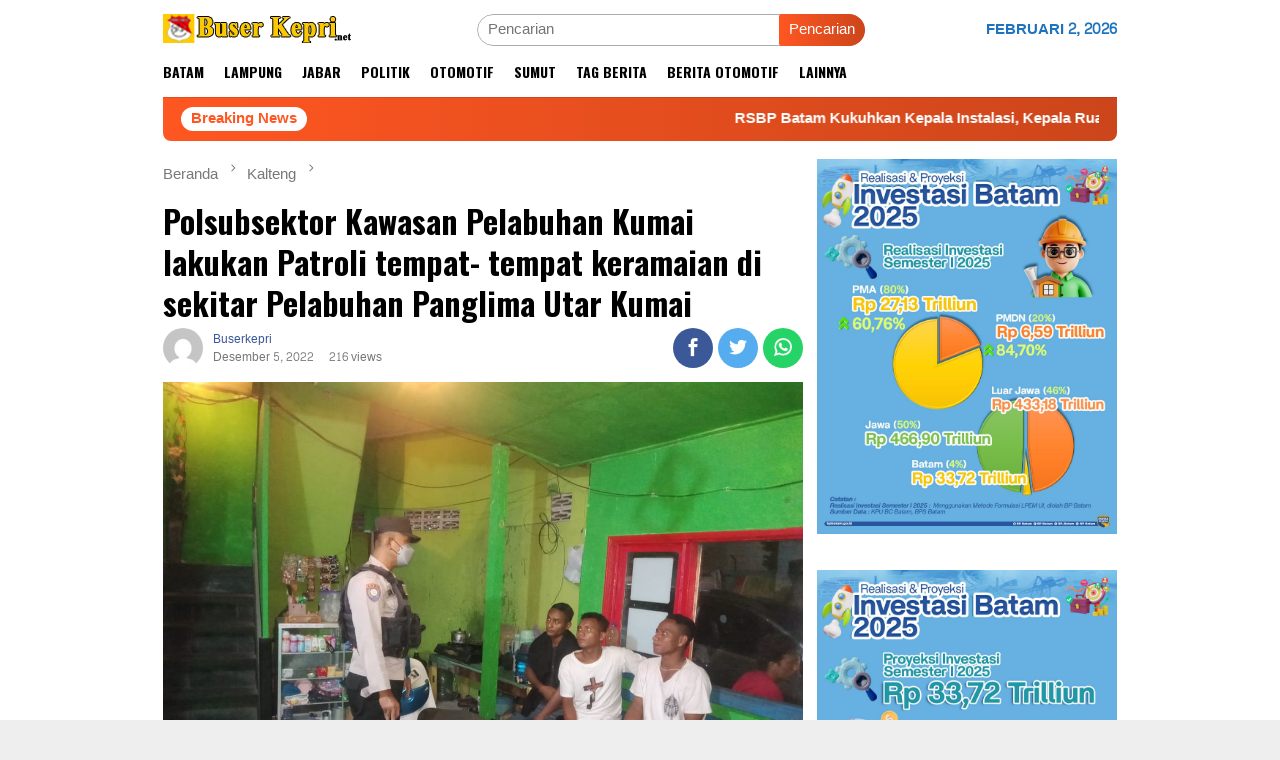

--- FILE ---
content_type: text/html; charset=UTF-8
request_url: https://buserkepri.net/polsubsektor-kawasan-pelabuhan-kumai-lakukan-patroli-tempat-tempat-keramaian-di-sekitar-pelabuhan-panglima-utar-kumai/
body_size: 18560
content:
<!DOCTYPE html>
<html lang="id-ID">
<head itemscope="itemscope" itemtype="http://schema.org/WebSite">
<meta charset="UTF-8">
<meta name="viewport" content="width=device-width, initial-scale=1">
<link rel="profile" href="https://gmpg.org/xfn/11">

<title>Polsubsektor Kawasan Pelabuhan Kumai lakukan Patroli tempat- tempat keramaian di sekitar Pelabuhan Panglima Utar Kumai    &#8211; Buser Kepri</title>
<link rel='dns-prefetch' href='//fonts.googleapis.com' />
<link rel='dns-prefetch' href='//s.w.org' />
<link rel='stylesheet' id='wp-block-library-css'  href='https://buserkepri.net/wp-includes/css/dist/block-library/style.min.css?ver=5.6.16' type='text/css' media='all' />
<link rel='stylesheet' id='bloggingpro-fonts-css'  href='https://fonts.googleapis.com/css?family=Oswald%3Aregular%2C700%2C300%7CSiemreap%3Aregular%26subset%3Dlatin%2C&#038;ver=1.2.3' type='text/css' media='all' />
<link rel='stylesheet' id='bloggingpro-nonamp-css'  href='https://buserkepri.net/wp-content/themes/bloggingpro/style-nonamp.css?ver=1.2.3' type='text/css' media='all' />
<link rel='stylesheet' id='bloggingpro-style-css'  href='https://buserkepri.net/wp-content/themes/bloggingpro/style.css?ver=1.2.3' type='text/css' media='all' />
<style id='bloggingpro-style-inline-css' type='text/css'>
kbd,a.button,button,.button,button.button,input[type="button"],input[type="reset"],input[type="submit"],.tagcloud a,ul.page-numbers li a.prev.page-numbers,ul.page-numbers li a.next.page-numbers,ul.page-numbers li span.page-numbers,.page-links > .page-link-number,.cat-links ul li a,.entry-footer .tag-text,.gmr-recentposts-widget li.listpost-gallery .gmr-rp-content .gmr-metacontent .cat-links-content a,.page-links > .post-page-numbers.current span,ol.comment-list li div.reply a,#cancel-comment-reply-link,.entry-footer .tags-links a:hover,.gmr-topnotification{background-color:#FF5722;}#primary-menu > li ul .current-menu-item > a,#primary-menu .sub-menu > li:hover > a,.cat-links-content a,.tagcloud li:before,a:hover,a:focus,a:active,.sidr a#sidr-id-close-topnavmenu-button,.sidr-class-menu-item i._mi,.sidr-class-menu-item img._mi,.text-marquee{color:#FF5722;}.widget-title:after,a.button,button,.button,button.button,input[type="button"],input[type="reset"],input[type="submit"],.tagcloud a,.sticky .gmr-box-content,.bypostauthor > .comment-body,.gmr-ajax-loader div:nth-child(1),.gmr-ajax-loader div:nth-child(2),.entry-footer .tags-links a:hover{border-color:#FF5722;}a{color:#3b5998;}.entry-content-single p a{color:#FF5722;}body{color:#1e73be;font-family:"Siemreap","Helvetica Neue",sans-serif;font-weight:500;font-size:15px;}.site-header{background-image:url();-webkit-background-size:auto;-moz-background-size:auto;-o-background-size:auto;background-size:auto;background-repeat:repeat;background-position:center top;background-attachment:scroll;}.site-header,.gmr-verytopbanner{background-color:#ffffff;}.site-title a{color:#FF5722;}.site-description{color:#999999;}.top-header{background-color:#ffffff;}#gmr-responsive-menu,.gmr-mainmenu #primary-menu > li > a,.search-trigger .gmr-icon{color:#000000;}#primary-menu > li.menu-border > a span{border-color:#555555;}#gmr-responsive-menu:hover,.gmr-mainmenu #primary-menu > li:hover > a,.gmr-mainmenu #primary-menu > .current-menu-item > a,.gmr-mainmenu #primary-menu .current-menu-ancestor > a,.gmr-mainmenu #primary-menu .current_page_item > a,.gmr-mainmenu #primary-menu .current_page_ancestor > a,.search-trigger .gmr-icon:hover{color:#FF5722;}.gmr-mainmenu #primary-menu > li.menu-border:hover > a span,.gmr-mainmenu #primary-menu > li.menu-border.current-menu-item > a span,.gmr-mainmenu #primary-menu > li.menu-border.current-menu-ancestor > a span,.gmr-mainmenu #primary-menu > li.menu-border.current_page_item > a span,.gmr-mainmenu #primary-menu > li.menu-border.current_page_ancestor > a span{border-color:#FF5722;}.secondwrap-menu .gmr-mainmenu #primary-menu > li > a,.secondwrap-menu .search-trigger .gmr-icon{color:#555555;}.secondwrap-menu .gmr-mainmenu #primary-menu > li:hover > a,.secondwrap-menu .gmr-mainmenu #primary-menu > .current-menu-item > a,.secondwrap-menu .gmr-mainmenu #primary-menu .current-menu-ancestor > a,.secondwrap-menu .gmr-mainmenu #primary-menu .current_page_item > a,.secondwrap-menu .gmr-mainmenu #primary-menu .current_page_ancestor > a,.secondwrap-menu .search-trigger .gmr-icon:hover{color:#FF5722;}h1,h2,h3,h4,h5,h6,.h1,.h2,.h3,.h4,.h5,.h6,.site-title,#primary-menu > li > a,.gmr-rp-biglink a,.gmr-rp-link a,.gmr-gallery-related ul li p a{font-family:"Oswald","Helvetica Neue",sans-serif;}.entry-content-single p{font-size:16px;}h1.title,h1.entry-title{font-size:32px;}h2.entry-title{font-size:18px;}.footer-container{background-color:#F5F5F5;}.widget-footer,.content-footer,.site-footer,.content-footer h3.widget-title{color:#B4B4B4;}.widget-footer a,.content-footer a,.site-footer a{color:#565656;}.widget-footer a:hover,.content-footer a:hover,.site-footer a:hover{color:#FF5722;}
</style>
<style id='rocket-lazyload-inline-css' type='text/css'>
.rll-youtube-player{position:relative;padding-bottom:56.23%;height:0;overflow:hidden;max-width:100%;}.rll-youtube-player iframe{position:absolute;top:0;left:0;width:100%;height:100%;z-index:100;background:0 0}.rll-youtube-player img{bottom:0;display:block;left:0;margin:auto;max-width:100%;width:100%;position:absolute;right:0;top:0;border:none;height:auto;cursor:pointer;-webkit-transition:.4s all;-moz-transition:.4s all;transition:.4s all}.rll-youtube-player img:hover{-webkit-filter:brightness(75%)}.rll-youtube-player .play{height:72px;width:72px;left:50%;top:50%;margin-left:-36px;margin-top:-36px;position:absolute;background:url(https://buserkepri.net/wp-content/plugins/rocket-lazy-load/assets/img/youtube.png) no-repeat;cursor:pointer}
</style>
<!-- OG: 2.9.0 -->
<link rel="image_src" href="https://buserkepri.net/wp-content/uploads/2022/12/IMG-20221205-WA0019-1.jpg" /><meta itemprop="image" content="https://buserkepri.net/wp-content/uploads/2022/12/IMG-20221205-WA0019-1.jpg" /><meta name="msapplication-TileImage" content="https://buserkepri.net/wp-content/uploads/2022/12/IMG-20221205-WA0019-1.jpg" /><meta property="og:image" content="https://buserkepri.net/wp-content/uploads/2022/12/IMG-20221205-WA0019-1.jpg" /><meta property="og:image:secure_url" content="https://buserkepri.net/wp-content/uploads/2022/12/IMG-20221205-WA0019-1.jpg" /><meta property="og:image:width" content="1152" /><meta property="og:image:height" content="864" /><meta property="og:image:alt" content="IMG-20221205-WA0019" /><meta property="og:image:type" content="image/jpeg" /><meta property="og:description" content="Buserkepri.net – - Polsek Kumai - Polres Kotawaringin Barat - Polda Kalimantan Tengah, Berbagai upaya terus dilakukan oleh Bripka Gin Gin G untuk menciptakan kondusifitas di wilayahnya, salah satunya dengan melaksanakan patroli dengan sambangi Tempat keramaian sekitar Pelabuhan Panglima Utar Kel. Kumai Hulu, Kec. Kumai, Minggu (04/12/2022) Malam. &nbsp; unit patroli Polsek Kumai Kumai melaksanakan..." /><meta property="og:type" content="article" /><meta property="og:locale" content="id_ID" /><meta property="og:site_name" content="Buser Kepri" /><meta property="og:title" content="Polsubsektor Kawasan Pelabuhan Kumai lakukan Patroli tempat- tempat keramaian di sekitar Pelabuhan Panglima Utar Kumai  " /><meta property="og:url" content="https://buserkepri.net/polsubsektor-kawasan-pelabuhan-kumai-lakukan-patroli-tempat-tempat-keramaian-di-sekitar-pelabuhan-panglima-utar-kumai/" /><meta property="og:updated_time" content="2022-12-05T10:16:50+00:00" /><meta property="article:published_time" content="2022-12-05T10:16:50+00:00" /><meta property="article:modified_time" content="2022-12-05T10:16:50+00:00" /><meta property="article:author" content="https://buserkepri.net/author/buserkepri/" /><meta property="article:section" content="Kalteng" /><meta property="twitter:partner" content="ogwp" /><meta property="twitter:card" content="summary_large_image" /><meta property="twitter:title" content="Polsubsektor Kawasan Pelabuhan Kumai lakukan Patroli tempat- tempat keramaian di sekitar Pelabuhan Panglima Utar Kumai  " /><meta property="twitter:description" content="Buserkepri.net – - Polsek Kumai - Polres Kotawaringin Barat - Polda Kalimantan Tengah, Berbagai upaya terus dilakukan oleh Bripka Gin Gin G untuk menciptakan kondusifitas di wilayahnya, salah satunya dengan melaksanakan patroli dengan sambangi Tempat keramaian sekitar Pelabuhan Panglima Utar Kel...." /><meta property="twitter:url" content="https://buserkepri.net/polsubsektor-kawasan-pelabuhan-kumai-lakukan-patroli-tempat-tempat-keramaian-di-sekitar-pelabuhan-panglima-utar-kumai/" /><meta property="twitter:image" content="https://buserkepri.net/wp-content/uploads/2022/12/IMG-20221205-WA0019-1.jpg" /><meta property="profile:username" content="buserkepri" /><!-- /OG -->
<link rel="canonical" href="https://buserkepri.net/polsubsektor-kawasan-pelabuhan-kumai-lakukan-patroli-tempat-tempat-keramaian-di-sekitar-pelabuhan-panglima-utar-kumai/" />
<link rel="alternate" type="application/json+oembed" href="https://buserkepri.net/wp-json/oembed/1.0/embed?url=https%3A%2F%2Fbuserkepri.net%2Fpolsubsektor-kawasan-pelabuhan-kumai-lakukan-patroli-tempat-tempat-keramaian-di-sekitar-pelabuhan-panglima-utar-kumai%2F" />
<link rel="alternate" type="text/xml+oembed" href="https://buserkepri.net/wp-json/oembed/1.0/embed?url=https%3A%2F%2Fbuserkepri.net%2Fpolsubsektor-kawasan-pelabuhan-kumai-lakukan-patroli-tempat-tempat-keramaian-di-sekitar-pelabuhan-panglima-utar-kumai%2F&#038;format=xml" />
<link rel="pingback" href="https://buserkepri.net/xmlrpc.php"><noscript><style id="rocket-lazyload-nojs-css">.rll-youtube-player, [data-lazy-src]{display:none !important;}</style></noscript></head>

<body data-rsssl=1 class="post-template-default single single-post postid-26617 single-format-standard gmr-theme idtheme kentooz gmr-sticky group-blog" itemscope="itemscope" itemtype="http://schema.org/WebPage">
<div id="full-container">
<a class="skip-link screen-reader-text" href="#main">Loncat ke konten</a>



<div class="gmr-verytopbanner text-center"><div class="container">
</div></div>
<header id="masthead" class="site-header" role="banner" itemscope="itemscope" itemtype="http://schema.org/WPHeader">
	<div class="container">
					<div class="clearfix gmr-headwrapper">

				<div class="list-table clearfix">
					<div class="table-row">
						<div class="table-cell onlymobile-menu">
							<a id="gmr-responsive-menu" href="#menus" rel="nofollow" title="Menu Mobile"><span class="icon_menu"></span><span class="screen-reader-text">Menu Mobile</span></a>
						</div>
						<div class="close-topnavmenu-wrap"><a id="close-topnavmenu-button" rel="nofollow" href="#"><span class="icon_close_alt2"></span></a></div>
						<div class="table-cell gmr-logo">
															<div class="logo-wrap">
									<a href="https://buserkepri.net/" class="custom-logo-link" itemprop="url" title="Buser Kepri">
										<img src="data:image/svg+xml,%3Csvg%20xmlns='http://www.w3.org/2000/svg'%20viewBox='0%200%200%200'%3E%3C/svg%3E" alt="Buser Kepri" title="Buser Kepri" data-lazy-src="https://buserkepri.net/wp-content/uploads/2019/12/dm.png" /><noscript><img src="https://buserkepri.net/wp-content/uploads/2019/12/dm.png" alt="Buser Kepri" title="Buser Kepri" /></noscript>
									</a>
								</div>
														</div>
						<div class="table-cell search">
							<a id="search-menu-button-top" class="responsive-searchbtn pull-right" href="#" rel="nofollow"><span class="icon_search"></span></a>
							<form method="get" id="search-topsearchform-container" class="gmr-searchform searchform topsearchform" action="https://buserkepri.net/">
								<input type="text" name="s" id="s" placeholder="Pencarian" />
								<button type="submit" class="topsearch-submit">Pencarian</button>
							</form>
						</div>

						<div class="table-cell gmr-table-date">
							<span class="gmr-top-date pull-right">Februari 2, 2026</span>
						</div>
					</div>
				</div>
							</div>
				</div><!-- .container -->
</header><!-- #masthead -->

<div class="top-header">
	<div class="container">
	<div class="gmr-menuwrap mainwrap-menu clearfix">
		<nav id="site-navigation" class="gmr-mainmenu" role="navigation" itemscope="itemscope" itemtype="http://schema.org/SiteNavigationElement">
			<ul id="primary-menu" class="menu"><li class="menu-item menu-item-type-menulogo-btn gmr-menulogo-btn"></li><li id="menu-item-46580" class="menu-item menu-item-type-taxonomy menu-item-object-category menu-item-46580"><a href="https://buserkepri.net/category/batam/" itemprop="url"><span itemprop="name">Batam</span></a></li>
<li id="menu-item-29" class="menu-item menu-item-type-taxonomy menu-item-object-category menu-item-29"><a title="Berita" href="https://buserkepri.net/category/berita/" itemprop="url"><span itemprop="name">Lampung</span></a></li>
<li id="menu-item-30" class="menu-item menu-item-type-taxonomy menu-item-object-category menu-item-30"><a title="Kriminal" href="https://buserkepri.net/category/kriminal/" itemprop="url"><span itemprop="name">Jabar</span></a></li>
<li id="menu-item-31" class="menu-item menu-item-type-taxonomy menu-item-object-category menu-item-31"><a title="Politik" href="https://buserkepri.net/category/politik/" itemprop="url"><span itemprop="name">Politik</span></a></li>
<li id="menu-item-32" class="menu-item menu-item-type-taxonomy menu-item-object-category menu-item-32"><a title="Otomotif" href="https://buserkepri.net/category/otomotif/" itemprop="url"><span itemprop="name">Otomotif</span></a></li>
<li id="menu-item-78" class="menu-item menu-item-type-taxonomy menu-item-object-category menu-item-78"><a href="https://buserkepri.net/category/olahraga/" itemprop="url"><span itemprop="name">Sumut</span></a></li>
<li id="menu-item-66" class="menu-item menu-item-type-taxonomy menu-item-object-post_tag menu-item-66"><a title="Tag Berita" href="https://buserkepri.net/tag/tag-berita/" itemprop="url"><span itemprop="name">Tag Berita</span></a></li>
<li id="menu-item-67" class="menu-item menu-item-type-taxonomy menu-item-object-post_tag menu-item-67"><a title="Berita Otomotif" href="https://buserkepri.net/tag/berita-otomotif/" itemprop="url"><span itemprop="name">Berita Otomotif</span></a></li>
<li id="menu-item-94" class="menu-item menu-item-type-custom menu-item-object-custom menu-item-94"><a title="Lainnya" href="#" itemprop="url"><span itemprop="name">Lainnya</span></a></li>
<li class="menu-item menu-item-type-search-btn gmr-search-btn pull-right"><a id="search-menu-button" href="#" rel="nofollow"><span class="icon_search"></span></a><div class="search-dropdown search" id="search-dropdown-container"><form method="get" class="gmr-searchform searchform" action="https://buserkepri.net/"><input type="text" name="s" id="s" placeholder="Pencarian" /></form></div></li></ul>		</nav><!-- #site-navigation -->
	</div>
		</div><!-- .container -->
</div><!-- .top-header -->

<div class="site inner-wrap" id="site-container">

<div class="container"><div class="gmr-topnotification"><div class="wrap-marquee"><div class="text-marquee">Breaking News</div><span class="marquee">				<a href="https://buserkepri.net/rsbp-batam-kukuhkan-kepala-instalasi-kepala-ruangan-dan-koordinator-tegaskan-janji-komitmen-pelayanan-prima/" class="gmr-recent-marquee" title="RSBP Batam Kukuhkan Kepala Instalasi, Kepala Ruangan, dan Koordinator, Tegaskan Janji Komitmen Pelayanan Prima">RSBP Batam Kukuhkan Kepala Instalasi, Kepala Ruangan, dan Koordinator, Tegaskan Janji Komitmen Pelayanan Prima</a>
							<a href="https://buserkepri.net/pergerakan-penumpang-kapal-pelabuhan-batam-periode-angkutan-nataru-2026-didominasi-rute-internasional-2/" class="gmr-recent-marquee" title="Pergerakan Penumpang Kapal Pelabuhan Batam Periode Angkutan Nataru 2026 Didominasi Rute Internasional*">Pergerakan Penumpang Kapal Pelabuhan Batam Periode Angkutan Nataru 2026 Didominasi Rute Internasional*</a>
							<a href="https://buserkepri.net/rsbp-batam-terima-sertifikat-halal-dari-lppom-mui-kepri-pertama-di-provinsi-kepulauan-riau/" class="gmr-recent-marquee" title="RSBP Batam Terima Sertifikat Halal dari LPPOM MUI Kepri, Pertama di Provinsi Kepulauan Riau">RSBP Batam Terima Sertifikat Halal dari LPPOM MUI Kepri, Pertama di Provinsi Kepulauan Riau</a>
							<a href="https://buserkepri.net/pergerakan-penumpang-kapal-pelabuhan-batam-periode-angkutan-nataru-2026-didominasi-rute-internasional/" class="gmr-recent-marquee" title="Pergerakan Penumpang Kapal Pelabuhan Batam Periode Angkutan Nataru 2026 Didominasi Rute Internasional*">Pergerakan Penumpang Kapal Pelabuhan Batam Periode Angkutan Nataru 2026 Didominasi Rute Internasional*</a>
							<a href="https://buserkepri.net/bp-batam-pastikan-kesiapan-pelayanan-rsbp-batam-selama-natal-dan-tahun-baru-2/" class="gmr-recent-marquee" title="BP Batam Pastikan Kesiapan Pelayanan RSBP Batam Selama Natal dan Tahun Baru">BP Batam Pastikan Kesiapan Pelayanan RSBP Batam Selama Natal dan Tahun Baru</a>
			</span></div></div></div>

	<div id="content" class="gmr-content">

		<div class="container">
			<div class="row">

<div id="primary" class="col-md-main">
	<div class="content-area gmr-single-wrap">
					<div class="breadcrumbs" itemscope itemtype="https://schema.org/BreadcrumbList">
																								<span class="first-item" itemprop="itemListElement" itemscope itemtype="https://schema.org/ListItem">
									<a itemscope itemtype="https://schema.org/WebPage" itemprop="item" itemid="https://buserkepri.net/" href="https://buserkepri.net/">
										<span itemprop="name">Beranda</span>
									</a>
									<span itemprop="position" content="1"></span>
								</span>
														<span class="separator"><span class="arrow_carrot-right"></span></span>
																															<span class="0-item" itemprop="itemListElement" itemscope itemtype="http://schema.org/ListItem">
									<a itemscope itemtype="https://schema.org/WebPage" itemprop="item" itemid="https://buserkepri.net/category/kalteng/" href="https://buserkepri.net/category/kalteng/">
										<span itemprop="name">Kalteng</span>
									</a>
									<span itemprop="position" content="2"></span>
								</span>
														<span class="separator"><span class="arrow_carrot-right"></span></span>
																						<span class="last-item" itemscope itemtype="https://schema.org/ListItem">
							<span itemprop="name">Polsubsektor Kawasan Pelabuhan Kumai lakukan Patroli tempat- tempat keramaian di sekitar Pelabuhan Panglima Utar Kumai   </span>
							<span itemprop="position" content="3"></span>
						</span>
															</div>
					<main id="main" class="site-main" role="main">
		<div class="inner-container">
			
<article id="post-26617" class="post-26617 post type-post status-publish format-standard has-post-thumbnail hentry category-kalteng" itemscope="itemscope" itemtype="http://schema.org/CreativeWork">
	<div class="gmr-box-content gmr-single">
		<header class="entry-header">
			<h1 class="entry-title" itemprop="headline">Polsubsektor Kawasan Pelabuhan Kumai lakukan Patroli tempat- tempat keramaian di sekitar Pelabuhan Panglima Utar Kumai   </h1><div class="list-table clearfix"><div class="table-row"><div class="table-cell gmr-gravatar-metasingle"><a class="url" href="https://buserkepri.net/author/buserkepri/" title="Permalink ke: buserkepri" itemprop="url"><img alt='Gambar Gravatar' title='Gravatar' src="data:image/svg+xml,%3Csvg%20xmlns='http://www.w3.org/2000/svg'%20viewBox='0%200%2040%2040'%3E%3C/svg%3E" data-lazy-srcset='https://secure.gravatar.com/avatar/c09ca0ffa5527e89ea27b63dafc3f091?s=80&#038;d=mm&#038;r=g 2x' class='avatar avatar-40 photo img-cicle' height='40' width='40' loading='lazy' data-lazy-src="https://secure.gravatar.com/avatar/c09ca0ffa5527e89ea27b63dafc3f091?s=40&#038;d=mm&#038;r=g"/><noscript><img alt='Gambar Gravatar' title='Gravatar' src='https://secure.gravatar.com/avatar/c09ca0ffa5527e89ea27b63dafc3f091?s=40&#038;d=mm&#038;r=g' srcset='https://secure.gravatar.com/avatar/c09ca0ffa5527e89ea27b63dafc3f091?s=80&#038;d=mm&#038;r=g 2x' class='avatar avatar-40 photo img-cicle' height='40' width='40' loading='lazy'/></noscript></a></div><div class="table-cell gmr-content-metasingle"><div class="posted-by"> <span class="entry-author vcard" itemprop="author" itemscope="itemscope" itemtype="http://schema.org/person"><a class="url fn n" href="https://buserkepri.net/author/buserkepri/" title="Permalink ke: buserkepri" itemprop="url"><span itemprop="name">buserkepri</span></a></span></div><div class="posted-on"><time class="entry-date published updated" itemprop="dateModified" datetime="2022-12-05T10:16:50+00:00">Desember 5, 2022</time><span class="meta-view">216 views</span></div></div><div class="table-cell gmr-content-share"><div class="pull-right"><ul class="gmr-socialicon-share"><li class="facebook"><a href="https://www.facebook.com/sharer/sharer.php?u=https%3A%2F%2Fbuserkepri.net%2Fpolsubsektor-kawasan-pelabuhan-kumai-lakukan-patroli-tempat-tempat-keramaian-di-sekitar-pelabuhan-panglima-utar-kumai%2F" rel="nofollow" title="Sebarkan ini"><span class="social_facebook"></span></a></li><li class="twitter"><a href="https://twitter.com/share?url=https%3A%2F%2Fbuserkepri.net%2Fpolsubsektor-kawasan-pelabuhan-kumai-lakukan-patroli-tempat-tempat-keramaian-di-sekitar-pelabuhan-panglima-utar-kumai%2F&amp;text=Polsubsektor%20Kawasan%20Pelabuhan%20Kumai%20lakukan%20Patroli%20tempat-%20tempat%20keramaian%20di%20sekitar%20Pelabuhan%20Panglima%20Utar%20Kumai%20%20%C2%A0" rel="nofollow" title="Tweet ini"><span class="social_twitter"></span></a></li><li class="whatsapp"><a href="https://api.whatsapp.com/send?text=https%3A%2F%2Fbuserkepri.net%2Fpolsubsektor-kawasan-pelabuhan-kumai-lakukan-patroli-tempat-tempat-keramaian-di-sekitar-pelabuhan-panglima-utar-kumai%2F" rel="nofollow" title="WhatsApp ini"><img src="data:image/svg+xml,%3Csvg%20xmlns='http://www.w3.org/2000/svg'%20viewBox='0%200%200%200'%3E%3C/svg%3E" alt="Whatsapp" title="Whatsapp" data-lazy-src="https://buserkepri.net/wp-content/themes/bloggingpro/images/whatsapp.png" /><noscript><img src="https://buserkepri.net/wp-content/themes/bloggingpro/images/whatsapp.png" alt="Whatsapp" title="Whatsapp" /></noscript></a></li></ul></div></div></div></div>		</header><!-- .entry-header -->

							<figure class="wp-caption alignnone single-thumbnail">
						<img width="1152" height="864" src="data:image/svg+xml,%3Csvg%20xmlns='http://www.w3.org/2000/svg'%20viewBox='0%200%201152%20864'%3E%3C/svg%3E" class="attachment-full size-full wp-post-image" alt="" loading="lazy" data-lazy-srcset="https://buserkepri.net/wp-content/uploads/2022/12/IMG-20221205-WA0019-1.jpg 1152w, https://buserkepri.net/wp-content/uploads/2022/12/IMG-20221205-WA0019-1-768x576.jpg 768w" data-lazy-sizes="(max-width: 1152px) 100vw, 1152px" title="IMG-20221205-WA0019" data-lazy-src="https://buserkepri.net/wp-content/uploads/2022/12/IMG-20221205-WA0019-1.jpg" /><noscript><img width="1152" height="864" src="https://buserkepri.net/wp-content/uploads/2022/12/IMG-20221205-WA0019-1.jpg" class="attachment-full size-full wp-post-image" alt="" loading="lazy" srcset="https://buserkepri.net/wp-content/uploads/2022/12/IMG-20221205-WA0019-1.jpg 1152w, https://buserkepri.net/wp-content/uploads/2022/12/IMG-20221205-WA0019-1-768x576.jpg 768w" sizes="(max-width: 1152px) 100vw, 1152px" title="IMG-20221205-WA0019" /></noscript>
											</figure>
							<div class="entry-content entry-content-single" itemprop="text">
			<p>Buserkepri.net – &#8211; Polsek Kumai &#8211; Polres Kotawaringin Barat &#8211; Polda Kalimantan Tengah, Berbagai upaya terus dilakukan oleh Bripka Gin Gin G untuk menciptakan kondusifitas di wilayahnya, salah satunya dengan melaksanakan patroli dengan sambangi Tempat keramaian sekitar Pelabuhan Panglima Utar Kel. Kumai Hulu, Kec. Kumai, Minggu (04/12/2022) Malam.</p>
<p>&nbsp;</p>
<p>unit patroli Polsek Kumai Kumai melaksanakan patroli tempat Kerumunan dan Penginapan, Sekitar Pelabuhan Panglima Utar diantara tempat penginapan, Penjual Tiket, Atm dan Pedagang Kaki Lima.</p>
<p>&nbsp;</p>
<p>Selain dengan cara mobiling kegiatan tersebut petugas juga menghampiri masyarakat yang dijumpai guna menyampaikan pesan kamtibmas serta untuk selalu waspada agar tidak digunakan oleh pelaku kejahatan dalam menjalankan aksinya.</p>
<p>&nbsp;</p>
<p>Tak hanya itu, petugas juga menyampaikan kepada Masyarakat dan petugas keamanan untuk tetap mematuhi Protokol Kesehatan dengan menggunakan masker dalam beraktifitas, Hal tersebut dilakukan dalam menyikapi perkembangan situasi saat ini masih dalam massa Pandemi Covid 19,</p>
<p>&nbsp;</p>
<p>Ditempat terpisah Kapolres Kotawaringin Barat AKBP Bayu Wicaksono, S.H., S.I.K., M.Si., melalui Kapolsek Kumai IPTU Rahis Fadhlillah, S.T.r.K. mengatakan, Kegiatan patroli tersebut guna mencegah terjadinya tindak pidana 3 C (Curas, Curat dan Curanmor) untuk itu dalam melaksanakan patroli tersebut tidak lupa petugas juga menyampaikan pesan kamtibmas kepada warga untuk selalu waspada. ujar Kapolsek Kumai.</p>
<p>(R).</p>
<div class="gmr-banner-aftercontent text-center"><img class="alignnone size-full wp-image-12587" src="data:image/svg+xml,%3Csvg%20xmlns='http://www.w3.org/2000/svg'%20viewBox='0%200%201250%20800'%3E%3C/svg%3E" alt="" width="1250" height="800" data-lazy-src="https://buserkepri.net/wp-content/uploads/2021/02/IMG-20210202-WA0012.jpg" /><noscript><img class="alignnone size-full wp-image-12587" src="https://buserkepri.net/wp-content/uploads/2021/02/IMG-20210202-WA0012.jpg" alt="" width="1250" height="800" /></noscript></div>
			<footer class="entry-footer">
				<div class="clearfix"><div class="pull-left"></div><div class="pull-right"><div class="share-text">Sebarkan</div><ul class="gmr-socialicon-share"><li class="facebook"><a href="https://www.facebook.com/sharer/sharer.php?u=https%3A%2F%2Fbuserkepri.net%2Fpolsubsektor-kawasan-pelabuhan-kumai-lakukan-patroli-tempat-tempat-keramaian-di-sekitar-pelabuhan-panglima-utar-kumai%2F" rel="nofollow" title="Sebarkan ini"><span class="social_facebook"></span></a></li><li class="twitter"><a href="https://twitter.com/share?url=https%3A%2F%2Fbuserkepri.net%2Fpolsubsektor-kawasan-pelabuhan-kumai-lakukan-patroli-tempat-tempat-keramaian-di-sekitar-pelabuhan-panglima-utar-kumai%2F&amp;text=Polsubsektor%20Kawasan%20Pelabuhan%20Kumai%20lakukan%20Patroli%20tempat-%20tempat%20keramaian%20di%20sekitar%20Pelabuhan%20Panglima%20Utar%20Kumai%20%20%C2%A0" rel="nofollow" title="Tweet ini"><span class="social_twitter"></span></a></li><li class="whatsapp"><a href="https://api.whatsapp.com/send?text=https%3A%2F%2Fbuserkepri.net%2Fpolsubsektor-kawasan-pelabuhan-kumai-lakukan-patroli-tempat-tempat-keramaian-di-sekitar-pelabuhan-panglima-utar-kumai%2F" rel="nofollow" title="WhatsApp ini"><img src="data:image/svg+xml,%3Csvg%20xmlns='http://www.w3.org/2000/svg'%20viewBox='0%200%200%200'%3E%3C/svg%3E" alt="Whatsapp" title="Whatsapp" data-lazy-src="https://buserkepri.net/wp-content/themes/bloggingpro/images/whatsapp.png" /><noscript><img src="https://buserkepri.net/wp-content/themes/bloggingpro/images/whatsapp.png" alt="Whatsapp" title="Whatsapp" /></noscript></a></li></ul></div></div>
	<nav class="navigation post-navigation" role="navigation" aria-label="Pos">
		<h2 class="screen-reader-text">Navigasi pos</h2>
		<div class="nav-links"><div class="nav-previous"><a href="https://buserkepri.net/polsek-kumai-laksanakan-kegiatan-rutin-yang-ditingkatkan-kryd-kepada-remaja-yang-nengkrong/" rel="prev"><span>Pos sebelumnya</span> Polsek Kumai Laksanakan Kegiatan Rutin Yang Ditingkatkan (KRYD) Kepada Remaja Yang Nengkrong   </a></div><div class="nav-next"><a href="https://buserkepri.net/personel-polsek-kumai-amankan-ibadah-perayaan-natal-di-gereja-gke-imanuel/" rel="next"><span>Pos berikutnya</span> Personel Polsek Kumai Amankan Ibadah Perayaan Natal di Gereja GKE Imanuel   </a></div></div>
	</nav>			</footer><!-- .entry-footer -->
		</div><!-- .entry-content -->

	</div><!-- .gmr-box-content -->

	<div class="gmr-related-post gmr-box-content gmr-gallery-related"><h3 class="widget-title">Pos terkait</h3><ul><li><p><a href="https://buserkepri.net/soroti-soal-transmigrasi-pengacara-muda-kalteng-sebaiknya-perhatikan-kesejahteraan-masyarakat-dayak-kalteng/" itemprop="url" title="Permalink ke: Soroti Soal Transmigrasi, Pengacara Muda Kalteng : Sebaiknya Perhatikan Kesejahteraan Masyarakat Dayak Kalteng" rel="bookmark">Soroti Soal Transmigrasi, Pengacara Muda Kalteng : Sebaiknya Perhatikan Kesejahteraan Masyarakat Dayak Kalteng</a></p></li><li><a href="https://buserkepri.net/oknom-polisi-yang-bunuh-warga-dilimpahkan-ke-kejaksaan-oleh-penyidik-polda-kal-teng/" class="related-thumbnail thumb-radius" itemprop="url" title="Permalink ke: Oknom Polisi Yang Bunuh Warga Dilimpahkan ke Kejaksaan Oleh Penyidik Polda Kal.Teng" rel="bookmark"><img width="200" height="112" src="data:image/svg+xml,%3Csvg%20xmlns='http://www.w3.org/2000/svg'%20viewBox='0%200%20200%20112'%3E%3C/svg%3E" class="attachment-medium size-medium wp-post-image" alt="" loading="lazy" data-lazy-srcset="https://buserkepri.net/wp-content/uploads/2025/02/IMG-20250212-WA0080-1-200x112.jpg 200w, https://buserkepri.net/wp-content/uploads/2025/02/IMG-20250212-WA0080-1-300x170.jpg 300w, https://buserkepri.net/wp-content/uploads/2025/02/IMG-20250212-WA0080-1-768x432.jpg 768w, https://buserkepri.net/wp-content/uploads/2025/02/IMG-20250212-WA0080-1-1536x864.jpg 1536w, https://buserkepri.net/wp-content/uploads/2025/02/IMG-20250212-WA0080-1-640x358.jpg 640w, https://buserkepri.net/wp-content/uploads/2025/02/IMG-20250212-WA0080-1.jpg 1600w" data-lazy-sizes="(max-width: 200px) 100vw, 200px" title="IMG-20250212-WA0080" data-lazy-src="https://buserkepri.net/wp-content/uploads/2025/02/IMG-20250212-WA0080-1-200x112.jpg" /><noscript><img width="200" height="112" src="https://buserkepri.net/wp-content/uploads/2025/02/IMG-20250212-WA0080-1-200x112.jpg" class="attachment-medium size-medium wp-post-image" alt="" loading="lazy" srcset="https://buserkepri.net/wp-content/uploads/2025/02/IMG-20250212-WA0080-1-200x112.jpg 200w, https://buserkepri.net/wp-content/uploads/2025/02/IMG-20250212-WA0080-1-300x170.jpg 300w, https://buserkepri.net/wp-content/uploads/2025/02/IMG-20250212-WA0080-1-768x432.jpg 768w, https://buserkepri.net/wp-content/uploads/2025/02/IMG-20250212-WA0080-1-1536x864.jpg 1536w, https://buserkepri.net/wp-content/uploads/2025/02/IMG-20250212-WA0080-1-640x358.jpg 640w, https://buserkepri.net/wp-content/uploads/2025/02/IMG-20250212-WA0080-1.jpg 1600w" sizes="(max-width: 200px) 100vw, 200px" title="IMG-20250212-WA0080" /></noscript></a><p><a href="https://buserkepri.net/oknom-polisi-yang-bunuh-warga-dilimpahkan-ke-kejaksaan-oleh-penyidik-polda-kal-teng/" itemprop="url" title="Permalink ke: Oknom Polisi Yang Bunuh Warga Dilimpahkan ke Kejaksaan Oleh Penyidik Polda Kal.Teng" rel="bookmark">Oknom Polisi Yang Bunuh Warga Dilimpahkan ke Kejaksaan Oleh Penyidik Polda Kal.Teng</a></p></li><li><a href="https://buserkepri.net/aktivis-liing-dukung-kejagung-usut-dugaan-korupsi-perkebunan-di-kalteng/" class="related-thumbnail thumb-radius" itemprop="url" title="Permalink ke: Aktivis LIING Dukung Kejagung Usut Dugaan Korupsi Perkebunan di Kalteng" rel="bookmark"><img width="200" height="112" src="data:image/svg+xml,%3Csvg%20xmlns='http://www.w3.org/2000/svg'%20viewBox='0%200%20200%20112'%3E%3C/svg%3E" class="attachment-medium size-medium wp-post-image" alt="" loading="lazy" data-lazy-srcset="https://buserkepri.net/wp-content/uploads/2025/02/IMG-20250206-WA0085-200x112.jpg 200w, https://buserkepri.net/wp-content/uploads/2025/02/IMG-20250206-WA0085-300x170.jpg 300w, https://buserkepri.net/wp-content/uploads/2025/02/IMG-20250206-WA0085-640x358.jpg 640w" data-lazy-sizes="(max-width: 200px) 100vw, 200px" title="IMG-20250206-WA0085" data-lazy-src="https://buserkepri.net/wp-content/uploads/2025/02/IMG-20250206-WA0085-200x112.jpg" /><noscript><img width="200" height="112" src="https://buserkepri.net/wp-content/uploads/2025/02/IMG-20250206-WA0085-200x112.jpg" class="attachment-medium size-medium wp-post-image" alt="" loading="lazy" srcset="https://buserkepri.net/wp-content/uploads/2025/02/IMG-20250206-WA0085-200x112.jpg 200w, https://buserkepri.net/wp-content/uploads/2025/02/IMG-20250206-WA0085-300x170.jpg 300w, https://buserkepri.net/wp-content/uploads/2025/02/IMG-20250206-WA0085-640x358.jpg 640w" sizes="(max-width: 200px) 100vw, 200px" title="IMG-20250206-WA0085" /></noscript></a><p><a href="https://buserkepri.net/aktivis-liing-dukung-kejagung-usut-dugaan-korupsi-perkebunan-di-kalteng/" itemprop="url" title="Permalink ke: Aktivis LIING Dukung Kejagung Usut Dugaan Korupsi Perkebunan di Kalteng" rel="bookmark">Aktivis LIING Dukung Kejagung Usut Dugaan Korupsi Perkebunan di Kalteng</a></p></li><li><a href="https://buserkepri.net/pemilik-aset-di-koperasi-sinar-bahagia-lapor-polisi/" class="related-thumbnail thumb-radius" itemprop="url" title="Permalink ke: Pemilik Aset di Koperasi Sinar Bahagia Lapor Polisi" rel="bookmark"><img width="200" height="112" src="data:image/svg+xml,%3Csvg%20xmlns='http://www.w3.org/2000/svg'%20viewBox='0%200%20200%20112'%3E%3C/svg%3E" class="attachment-medium size-medium wp-post-image" alt="" loading="lazy" data-lazy-srcset="https://buserkepri.net/wp-content/uploads/2025/02/IMG-20250205-WA0021-200x112.jpg 200w, https://buserkepri.net/wp-content/uploads/2025/02/IMG-20250205-WA0021-300x170.jpg 300w, https://buserkepri.net/wp-content/uploads/2025/02/IMG-20250205-WA0021-768x432.jpg 768w, https://buserkepri.net/wp-content/uploads/2025/02/IMG-20250205-WA0021-1536x864.jpg 1536w, https://buserkepri.net/wp-content/uploads/2025/02/IMG-20250205-WA0021-640x358.jpg 640w, https://buserkepri.net/wp-content/uploads/2025/02/IMG-20250205-WA0021.jpg 1600w" data-lazy-sizes="(max-width: 200px) 100vw, 200px" title="IMG-20250205-WA0021" data-lazy-src="https://buserkepri.net/wp-content/uploads/2025/02/IMG-20250205-WA0021-200x112.jpg" /><noscript><img width="200" height="112" src="https://buserkepri.net/wp-content/uploads/2025/02/IMG-20250205-WA0021-200x112.jpg" class="attachment-medium size-medium wp-post-image" alt="" loading="lazy" srcset="https://buserkepri.net/wp-content/uploads/2025/02/IMG-20250205-WA0021-200x112.jpg 200w, https://buserkepri.net/wp-content/uploads/2025/02/IMG-20250205-WA0021-300x170.jpg 300w, https://buserkepri.net/wp-content/uploads/2025/02/IMG-20250205-WA0021-768x432.jpg 768w, https://buserkepri.net/wp-content/uploads/2025/02/IMG-20250205-WA0021-1536x864.jpg 1536w, https://buserkepri.net/wp-content/uploads/2025/02/IMG-20250205-WA0021-640x358.jpg 640w, https://buserkepri.net/wp-content/uploads/2025/02/IMG-20250205-WA0021.jpg 1600w" sizes="(max-width: 200px) 100vw, 200px" title="IMG-20250205-WA0021" /></noscript></a><p><a href="https://buserkepri.net/pemilik-aset-di-koperasi-sinar-bahagia-lapor-polisi/" itemprop="url" title="Permalink ke: Pemilik Aset di Koperasi Sinar Bahagia Lapor Polisi" rel="bookmark">Pemilik Aset di Koperasi Sinar Bahagia Lapor Polisi</a></p></li><li><a href="https://buserkepri.net/anak-alm-hadran-b-meminta-jaksa-tuntut-basri-d-6-tahun-sesuai-pasal-374/" class="related-thumbnail thumb-radius" itemprop="url" title="Permalink ke: Anak Alm.Hadran.B Meminta Jaksa Tuntut Basri.D 5.Tahun Sesuai Pasal.374." rel="bookmark"><img width="200" height="112" src="data:image/svg+xml,%3Csvg%20xmlns='http://www.w3.org/2000/svg'%20viewBox='0%200%20200%20112'%3E%3C/svg%3E" class="attachment-medium size-medium wp-post-image" alt="" loading="lazy" data-lazy-srcset="https://buserkepri.net/wp-content/uploads/2025/02/IMG-20250204-WA0023-200x112.jpg 200w, https://buserkepri.net/wp-content/uploads/2025/02/IMG-20250204-WA0023-300x170.jpg 300w, https://buserkepri.net/wp-content/uploads/2025/02/IMG-20250204-WA0023-640x358.jpg 640w" data-lazy-sizes="(max-width: 200px) 100vw, 200px" title="IMG-20250204-WA0023" data-lazy-src="https://buserkepri.net/wp-content/uploads/2025/02/IMG-20250204-WA0023-200x112.jpg" /><noscript><img width="200" height="112" src="https://buserkepri.net/wp-content/uploads/2025/02/IMG-20250204-WA0023-200x112.jpg" class="attachment-medium size-medium wp-post-image" alt="" loading="lazy" srcset="https://buserkepri.net/wp-content/uploads/2025/02/IMG-20250204-WA0023-200x112.jpg 200w, https://buserkepri.net/wp-content/uploads/2025/02/IMG-20250204-WA0023-300x170.jpg 300w, https://buserkepri.net/wp-content/uploads/2025/02/IMG-20250204-WA0023-640x358.jpg 640w" sizes="(max-width: 200px) 100vw, 200px" title="IMG-20250204-WA0023" /></noscript></a><p><a href="https://buserkepri.net/anak-alm-hadran-b-meminta-jaksa-tuntut-basri-d-6-tahun-sesuai-pasal-374/" itemprop="url" title="Permalink ke: Anak Alm.Hadran.B Meminta Jaksa Tuntut Basri.D 5.Tahun Sesuai Pasal.374." rel="bookmark">Anak Alm.Hadran.B Meminta Jaksa Tuntut Basri.D 5.Tahun Sesuai Pasal.374.</a></p></li><li><a href="https://buserkepri.net/aktivis-liing-berharap-kepada-penegak-hukum-untuk-menindak-para-korporasi-yang-diduga-tidak-memiliki-izin-di-kawasan-hutan/" class="related-thumbnail thumb-radius" itemprop="url" title="Permalink ke: Aktivis LIING Berharap Kepada Penegak Hukum untuk menindak Para Korporasi Yang Diduga Tidak Memiliki Izin Di Kawasan Hutan." rel="bookmark"><img width="200" height="112" src="data:image/svg+xml,%3Csvg%20xmlns='http://www.w3.org/2000/svg'%20viewBox='0%200%20200%20112'%3E%3C/svg%3E" class="attachment-medium size-medium wp-post-image" alt="" loading="lazy" data-lazy-srcset="https://buserkepri.net/wp-content/uploads/2025/01/IMG-20250130-WA0002-200x112.jpg 200w, https://buserkepri.net/wp-content/uploads/2025/01/IMG-20250130-WA0002-300x170.jpg 300w, https://buserkepri.net/wp-content/uploads/2025/01/IMG-20250130-WA0002-640x358.jpg 640w" data-lazy-sizes="(max-width: 200px) 100vw, 200px" title="IMG-20250130-WA0002" data-lazy-src="https://buserkepri.net/wp-content/uploads/2025/01/IMG-20250130-WA0002-200x112.jpg" /><noscript><img width="200" height="112" src="https://buserkepri.net/wp-content/uploads/2025/01/IMG-20250130-WA0002-200x112.jpg" class="attachment-medium size-medium wp-post-image" alt="" loading="lazy" srcset="https://buserkepri.net/wp-content/uploads/2025/01/IMG-20250130-WA0002-200x112.jpg 200w, https://buserkepri.net/wp-content/uploads/2025/01/IMG-20250130-WA0002-300x170.jpg 300w, https://buserkepri.net/wp-content/uploads/2025/01/IMG-20250130-WA0002-640x358.jpg 640w" sizes="(max-width: 200px) 100vw, 200px" title="IMG-20250130-WA0002" /></noscript></a><p><a href="https://buserkepri.net/aktivis-liing-berharap-kepada-penegak-hukum-untuk-menindak-para-korporasi-yang-diduga-tidak-memiliki-izin-di-kawasan-hutan/" itemprop="url" title="Permalink ke: Aktivis LIING Berharap Kepada Penegak Hukum untuk menindak Para Korporasi Yang Diduga Tidak Memiliki Izin Di Kawasan Hutan." rel="bookmark">Aktivis LIING Berharap Kepada Penegak Hukum untuk menindak Para Korporasi Yang Diduga Tidak Memiliki Izin Di Kawasan Hutan.</a></p></li></ul></div>
	<div class="gmr-banner-afterrelpost clearfix text-center"><img class="alignnone size-full wp-image-12593" src="data:image/svg+xml,%3Csvg%20xmlns='http://www.w3.org/2000/svg'%20viewBox='0%200%201280%20640'%3E%3C/svg%3E" alt="" width="1280" height="640" data-lazy-src="https://buserkepri.net/wp-content/uploads/2021/02/IMG-20210202-WA0009.jpg" /><noscript><img class="alignnone size-full wp-image-12593" src="https://buserkepri.net/wp-content/uploads/2021/02/IMG-20210202-WA0009.jpg" alt="" width="1280" height="640" /></noscript></div>
</article><!-- #post-## -->

<div id="comments" class="comments-area">

		<div id="respond" class="comment-respond">
		<h3 id="reply-title" class="comment-reply-title">Tinggalkan Balasan <small><a rel="nofollow" id="cancel-comment-reply-link" href="/polsubsektor-kawasan-pelabuhan-kumai-lakukan-patroli-tempat-tempat-keramaian-di-sekitar-pelabuhan-panglima-utar-kumai/#respond" style="display:none;">Batalkan balasan</a></small></h3><form action="https://buserkepri.net/wp-comments-post.php" method="post" id="commentform" class="comment-form" novalidate><p class="comment-notes"><span id="email-notes">Alamat email Anda tidak akan dipublikasikan.</span> Ruas yang wajib ditandai <span class="required">*</span></p><p class="comment-form-comment"><label for="comment" class="gmr-hidden">Komentar</label><textarea id="comment" name="comment" cols="45" rows="2" placeholder="Komentar" aria-required="true"></textarea></p><p class="comment-form-author"><input id="author" name="author" type="text" value="" placeholder="Nama*" size="30" aria-required='true' /></p>
<p class="comment-form-email"><input id="email" name="email" type="text" value="" placeholder="Email*" size="30" aria-required='true' /></p>
<p class="comment-form-url"><input id="url" name="url" type="text" value="" placeholder="Situs" size="30" /></p>
<p class="comment-form-cookies-consent"><input id="wp-comment-cookies-consent" name="wp-comment-cookies-consent" type="checkbox" value="yes" /> <label for="wp-comment-cookies-consent">Simpan nama, email, dan situs web saya pada peramban ini untuk komentar saya berikutnya.</label></p>
<p class="form-submit"><input name="submit" type="submit" id="submit" class="submit" value="Kirim Komentar" /> <input type='hidden' name='comment_post_ID' value='26617' id='comment_post_ID' />
<input type='hidden' name='comment_parent' id='comment_parent' value='0' />
</p></form>	</div><!-- #respond -->
	
</div><!-- #comments -->
		</div>
	</main><!-- #main -->

	</div><!-- .content-area -->
</div><!-- #primary -->


<aside id="secondary" class="widget-area col-md-sidebar pos-sticky" role="complementary" itemscope="itemscope" itemtype="http://schema.org/WPSideBar">
	<div id="media_image-2" class="widget widget_media_image"><img width="2048" height="2560" src="data:image/svg+xml,%3Csvg%20xmlns='http://www.w3.org/2000/svg'%20viewBox='0%200%202048%202560'%3E%3C/svg%3E" class="image wp-image-50674  attachment-full size-full" alt="" loading="lazy" style="max-width: 100%; height: auto;" data-lazy-srcset="https://buserkepri.net/wp-content/uploads/2025/10/IMG-20251027-WA0002.jpg 2048w, https://buserkepri.net/wp-content/uploads/2025/10/IMG-20251027-WA0002-768x960.jpg 768w, https://buserkepri.net/wp-content/uploads/2025/10/IMG-20251027-WA0002-1229x1536.jpg 1229w, https://buserkepri.net/wp-content/uploads/2025/10/IMG-20251027-WA0002-1638x2048.jpg 1638w" data-lazy-sizes="(max-width: 2048px) 100vw, 2048px" title="IMG-20251027-WA0002" data-lazy-src="https://buserkepri.net/wp-content/uploads/2025/10/IMG-20251027-WA0002.jpg" /><noscript><img width="2048" height="2560" src="https://buserkepri.net/wp-content/uploads/2025/10/IMG-20251027-WA0002.jpg" class="image wp-image-50674  attachment-full size-full" alt="" loading="lazy" style="max-width: 100%; height: auto;" srcset="https://buserkepri.net/wp-content/uploads/2025/10/IMG-20251027-WA0002.jpg 2048w, https://buserkepri.net/wp-content/uploads/2025/10/IMG-20251027-WA0002-768x960.jpg 768w, https://buserkepri.net/wp-content/uploads/2025/10/IMG-20251027-WA0002-1229x1536.jpg 1229w, https://buserkepri.net/wp-content/uploads/2025/10/IMG-20251027-WA0002-1638x2048.jpg 1638w" sizes="(max-width: 2048px) 100vw, 2048px" title="IMG-20251027-WA0002" /></noscript></div><div id="media_image-4" class="widget widget_media_image"><img width="2048" height="2560" src="data:image/svg+xml,%3Csvg%20xmlns='http://www.w3.org/2000/svg'%20viewBox='0%200%202048%202560'%3E%3C/svg%3E" class="image wp-image-50740  attachment-full size-full" alt="" loading="lazy" style="max-width: 100%; height: auto;" data-lazy-srcset="https://buserkepri.net/wp-content/uploads/2025/11/IMG-20251106-WA0007.jpg 2048w, https://buserkepri.net/wp-content/uploads/2025/11/IMG-20251106-WA0007-768x960.jpg 768w, https://buserkepri.net/wp-content/uploads/2025/11/IMG-20251106-WA0007-1229x1536.jpg 1229w, https://buserkepri.net/wp-content/uploads/2025/11/IMG-20251106-WA0007-1638x2048.jpg 1638w" data-lazy-sizes="(max-width: 2048px) 100vw, 2048px" title="IMG-20251106-WA0007" data-lazy-src="https://buserkepri.net/wp-content/uploads/2025/11/IMG-20251106-WA0007.jpg" /><noscript><img width="2048" height="2560" src="https://buserkepri.net/wp-content/uploads/2025/11/IMG-20251106-WA0007.jpg" class="image wp-image-50740  attachment-full size-full" alt="" loading="lazy" style="max-width: 100%; height: auto;" srcset="https://buserkepri.net/wp-content/uploads/2025/11/IMG-20251106-WA0007.jpg 2048w, https://buserkepri.net/wp-content/uploads/2025/11/IMG-20251106-WA0007-768x960.jpg 768w, https://buserkepri.net/wp-content/uploads/2025/11/IMG-20251106-WA0007-1229x1536.jpg 1229w, https://buserkepri.net/wp-content/uploads/2025/11/IMG-20251106-WA0007-1638x2048.jpg 1638w" sizes="(max-width: 2048px) 100vw, 2048px" title="IMG-20251106-WA0007" /></noscript></div><div id="search-2" class="widget widget_search"><form role="search" method="get" class="search-form" action="https://buserkepri.net/">
				<label>
					<span class="screen-reader-text">Cari untuk:</span>
					<input type="search" class="search-field" placeholder="Cari &hellip;" value="" name="s" />
				</label>
				<input type="submit" class="search-submit" value="Cari" />
			</form></div><div id="bloggingpro_tag_cloud-1" class="widget bloggingpro-tag-cloud"><h3 class="widget-title">Topik Populer</h3><div class="tagcloud"><ul class='wp-tag-cloud' role='list'>
	<li><a href="https://buserkepri.net/tag/tag-berita/" class="tag-cloud-link tag-link-21 tag-link-position-1" style="font-size: 8pt;" aria-label="Tag Berita (7 item)">Tag Berita</a></li>
	<li><a href="https://buserkepri.net/tag/article/" class="tag-cloud-link tag-link-41 tag-link-position-2" style="font-size: 22pt;" aria-label="Article (14 item)">Article</a></li>
	<li><a href="https://buserkepri.net/tag/author/" class="tag-cloud-link tag-link-42 tag-link-position-3" style="font-size: 22pt;" aria-label="Author (14 item)">Author</a></li>
	<li><a href="https://buserkepri.net/tag/post/" class="tag-cloud-link tag-link-46 tag-link-position-4" style="font-size: 22pt;" aria-label="Post (14 item)">Post</a></li>
	<li><a href="https://buserkepri.net/tag/video/" class="tag-cloud-link tag-link-47 tag-link-position-5" style="font-size: 22pt;" aria-label="Video (14 item)">Video</a></li>
</ul>
</div>
</div><div id="bloggingpro-recentposts-1" class="widget bloggingpro-recentposts"><h3 class="widget-title">Berita Utama</h3>			<div class="gmr-recentposts-widget">
				<ul>
											<li class="listpost-first clearfix">
							<div class="gmr-rp-image thumb-radius"><a href="https://buserkepri.net/rsbp-batam-kukuhkan-kepala-instalasi-kepala-ruangan-dan-koordinator-tegaskan-janji-komitmen-pelayanan-prima/" itemprop="url" title="Permalink ke: RSBP Batam Kukuhkan Kepala Instalasi, Kepala Ruangan, dan Koordinator, Tegaskan Janji Komitmen Pelayanan Prima"><img width="300" height="170" src="data:image/svg+xml,%3Csvg%20xmlns='http://www.w3.org/2000/svg'%20viewBox='0%200%20300%20170'%3E%3C/svg%3E" class="attachment-large size-large wp-post-image" alt="" loading="lazy" data-lazy-srcset="https://buserkepri.net/wp-content/uploads/2026/01/IMG-20260105-WA0010-300x170.jpg 300w, https://buserkepri.net/wp-content/uploads/2026/01/IMG-20260105-WA0010-200x112.jpg 200w, https://buserkepri.net/wp-content/uploads/2026/01/IMG-20260105-WA0010-768x432.jpg 768w, https://buserkepri.net/wp-content/uploads/2026/01/IMG-20260105-WA0010.jpg 1280w" data-lazy-sizes="(max-width: 300px) 100vw, 300px" title="IMG-20260105-WA0010" data-lazy-src="https://buserkepri.net/wp-content/uploads/2026/01/IMG-20260105-WA0010-300x170.jpg" /><noscript><img width="300" height="170" src="https://buserkepri.net/wp-content/uploads/2026/01/IMG-20260105-WA0010-300x170.jpg" class="attachment-large size-large wp-post-image" alt="" loading="lazy" srcset="https://buserkepri.net/wp-content/uploads/2026/01/IMG-20260105-WA0010-300x170.jpg 300w, https://buserkepri.net/wp-content/uploads/2026/01/IMG-20260105-WA0010-200x112.jpg 200w, https://buserkepri.net/wp-content/uploads/2026/01/IMG-20260105-WA0010-768x432.jpg 768w, https://buserkepri.net/wp-content/uploads/2026/01/IMG-20260105-WA0010.jpg 1280w" sizes="(max-width: 300px) 100vw, 300px" title="IMG-20260105-WA0010" /></noscript></a></div>							<div class="gmr-rp-content">
																	<div class="gmr-metacontent">
										<span class="cat-links-content"><a href="https://buserkepri.net/category/batam/" rel="category tag">Batam</a></span><span class="byline">Januari 30, 2026</span>									</div>
																<div class="gmr-rp-link">
									<a href="https://buserkepri.net/rsbp-batam-kukuhkan-kepala-instalasi-kepala-ruangan-dan-koordinator-tegaskan-janji-komitmen-pelayanan-prima/" itemprop="url" title="Permalink ke: RSBP Batam Kukuhkan Kepala Instalasi, Kepala Ruangan, dan Koordinator, Tegaskan Janji Komitmen Pelayanan Prima">RSBP Batam Kukuhkan Kepala Instalasi, Ke&hellip;</a>								</div>
							</div>
						</li>
																	<li class="listpost clearfix">
							<div class="list-table clearfix">
								<div class="table-row">
																				<div class="table-cell gmr-rp-thumb thumb-radius">
												<a href="https://buserkepri.net/pergerakan-penumpang-kapal-pelabuhan-batam-periode-angkutan-nataru-2026-didominasi-rute-internasional-2/" itemprop="url" title="Permalink ke: Pergerakan Penumpang Kapal Pelabuhan Batam Periode Angkutan Nataru 2026 Didominasi Rute Internasional*"><img width="60" height="60" src="data:image/svg+xml,%3Csvg%20xmlns='http://www.w3.org/2000/svg'%20viewBox='0%200%2060%2060'%3E%3C/svg%3E" class="attachment-thumbnail size-thumbnail wp-post-image" alt="" loading="lazy" title="IMG-20260105-WA0010" data-lazy-src="https://buserkepri.net/wp-content/uploads/2026/01/IMG-20260105-WA0010-60x60.jpg" /><noscript><img width="60" height="60" src="https://buserkepri.net/wp-content/uploads/2026/01/IMG-20260105-WA0010-60x60.jpg" class="attachment-thumbnail size-thumbnail wp-post-image" alt="" loading="lazy" title="IMG-20260105-WA0010" /></noscript></a>											</div>
																				<div class="table-cell">
																					<div class="gmr-metacontent">
												<span class="cat-links-content"><a href="https://buserkepri.net/category/batam/" rel="category tag">Batam</a></span><span class="byline">Januari 5, 2026</span>											</div>
																				<div class="gmr-rp-link">
											<a href="https://buserkepri.net/pergerakan-penumpang-kapal-pelabuhan-batam-periode-angkutan-nataru-2026-didominasi-rute-internasional-2/" itemprop="url" title="Permalink ke: Pergerakan Penumpang Kapal Pelabuhan Batam Periode Angkutan Nataru 2026 Didominasi Rute Internasional*">Pergerakan Penumpang Kapal Pelabuhan Bat&hellip;</a>										</div>
									</div>
								</div>
							</div>
						</li>
																								<li class="listpost clearfix">
							<div class="list-table clearfix">
								<div class="table-row">
																				<div class="table-cell gmr-rp-thumb thumb-radius">
												<a href="https://buserkepri.net/rsbp-batam-terima-sertifikat-halal-dari-lppom-mui-kepri-pertama-di-provinsi-kepulauan-riau/" itemprop="url" title="Permalink ke: RSBP Batam Terima Sertifikat Halal dari LPPOM MUI Kepri, Pertama di Provinsi Kepulauan Riau"><img width="60" height="60" src="data:image/svg+xml,%3Csvg%20xmlns='http://www.w3.org/2000/svg'%20viewBox='0%200%2060%2060'%3E%3C/svg%3E" class="attachment-thumbnail size-thumbnail wp-post-image" alt="" loading="lazy" title="IMG-20260105-WA0017" data-lazy-src="https://buserkepri.net/wp-content/uploads/2026/01/IMG-20260105-WA0017-60x60.jpg" /><noscript><img width="60" height="60" src="https://buserkepri.net/wp-content/uploads/2026/01/IMG-20260105-WA0017-60x60.jpg" class="attachment-thumbnail size-thumbnail wp-post-image" alt="" loading="lazy" title="IMG-20260105-WA0017" /></noscript></a>											</div>
																				<div class="table-cell">
																					<div class="gmr-metacontent">
												<span class="cat-links-content"><a href="https://buserkepri.net/category/batam/" rel="category tag">Batam</a></span><span class="byline">Januari 5, 2026</span>											</div>
																				<div class="gmr-rp-link">
											<a href="https://buserkepri.net/rsbp-batam-terima-sertifikat-halal-dari-lppom-mui-kepri-pertama-di-provinsi-kepulauan-riau/" itemprop="url" title="Permalink ke: RSBP Batam Terima Sertifikat Halal dari LPPOM MUI Kepri, Pertama di Provinsi Kepulauan Riau">RSBP Batam Terima Sertifikat Halal dari &hellip;</a>										</div>
									</div>
								</div>
							</div>
						</li>
																						</ul>
			</div>
		</div><div id="custom_html-1" class="widget_text widget widget_custom_html"><div class="textwidget custom-html-widget"></div></div><div id="bloggingpro-recentposts-2" class="widget bloggingpro-recentposts"><h3 class="widget-title">Otomotif</h3>			<div class="gmr-recentposts-widget">
				<ul>
											<li class="listpost-first clearfix">
							<div class="gmr-rp-image thumb-radius"><a href="https://buserkepri.net/demi-xpander-mitsubishi-bakal-mengimpor-kembali-pajero-sport/" itemprop="url" title="Permalink ke: Demi Xpander, Mitsubishi Bakal Mengimpor Kembali Pajero Sport"><img width="300" height="170" src="data:image/svg+xml,%3Csvg%20xmlns='http://www.w3.org/2000/svg'%20viewBox='0%200%20300%20170'%3E%3C/svg%3E" class="attachment-large size-large wp-post-image" alt="" loading="lazy" data-lazy-srcset="https://buserkepri.net/wp-content/uploads/2019/03/pajero-sport-dakar-min-300x170.jpg 300w, https://buserkepri.net/wp-content/uploads/2019/03/pajero-sport-dakar-min-200x112.jpg 200w" data-lazy-sizes="(max-width: 300px) 100vw, 300px" title="pajero sport dakar" data-lazy-src="https://buserkepri.net/wp-content/uploads/2019/03/pajero-sport-dakar-min-300x170.jpg" /><noscript><img width="300" height="170" src="https://buserkepri.net/wp-content/uploads/2019/03/pajero-sport-dakar-min-300x170.jpg" class="attachment-large size-large wp-post-image" alt="" loading="lazy" srcset="https://buserkepri.net/wp-content/uploads/2019/03/pajero-sport-dakar-min-300x170.jpg 300w, https://buserkepri.net/wp-content/uploads/2019/03/pajero-sport-dakar-min-200x112.jpg 200w" sizes="(max-width: 300px) 100vw, 300px" title="pajero sport dakar" /></noscript></a></div>							<div class="gmr-rp-content">
																	<div class="gmr-metacontent">
										<span class="cat-links-content"><a href="https://buserkepri.net/category/otomotif/" rel="category tag">Otomotif</a></span><span class="byline">Maret 16, 2019</span>									</div>
																<div class="gmr-rp-link">
									<a href="https://buserkepri.net/demi-xpander-mitsubishi-bakal-mengimpor-kembali-pajero-sport/" itemprop="url" title="Permalink ke: Demi Xpander, Mitsubishi Bakal Mengimpor Kembali Pajero Sport">Demi Xpander, Mitsubishi Bakal Mengimpor&hellip;</a>								</div>
							</div>
						</li>
																	<li class="listpost clearfix">
							<div class="list-table clearfix">
								<div class="table-row">
																				<div class="table-cell gmr-rp-thumb thumb-radius">
												<a href="https://buserkepri.net/sosok-new-nissan-livina-terungkap-apa-kata-nmi/" itemprop="url" title="Permalink ke: Sosok New Nissan Livina Terungkap, Apa Kata NMI?"><img width="60" height="60" src="data:image/svg+xml,%3Csvg%20xmlns='http://www.w3.org/2000/svg'%20viewBox='0%200%2060%2060'%3E%3C/svg%3E" class="attachment-thumbnail size-thumbnail wp-post-image" alt="" loading="lazy" title="New Nissan Grand Livina" data-lazy-src="https://buserkepri.net/wp-content/uploads/2019/03/new-nissan-grand-livina-min-60x60.jpg" /><noscript><img width="60" height="60" src="https://buserkepri.net/wp-content/uploads/2019/03/new-nissan-grand-livina-min-60x60.jpg" class="attachment-thumbnail size-thumbnail wp-post-image" alt="" loading="lazy" title="New Nissan Grand Livina" /></noscript></a>											</div>
																				<div class="table-cell">
																					<div class="gmr-metacontent">
												<span class="cat-links-content"><a href="https://buserkepri.net/category/otomotif/" rel="category tag">Otomotif</a></span><span class="byline">Maret 16, 2019</span>											</div>
																				<div class="gmr-rp-link">
											<a href="https://buserkepri.net/sosok-new-nissan-livina-terungkap-apa-kata-nmi/" itemprop="url" title="Permalink ke: Sosok New Nissan Livina Terungkap, Apa Kata NMI?">Sosok New Nissan Livina Terungkap, Apa K&hellip;</a>										</div>
									</div>
								</div>
							</div>
						</li>
																								<li class="listpost clearfix">
							<div class="list-table clearfix">
								<div class="table-row">
																				<div class="table-cell gmr-rp-thumb thumb-radius">
												<a href="https://buserkepri.net/aliansi-nissan-mitsubishi-luncurkan-livina-versi-mungil/" itemprop="url" title="Permalink ke: Aliansi Nissan-Mitsubishi Luncurkan Livina Versi Mungil"><img width="60" height="60" src="data:image/svg+xml,%3Csvg%20xmlns='http://www.w3.org/2000/svg'%20viewBox='0%200%2060%2060'%3E%3C/svg%3E" class="attachment-thumbnail size-thumbnail wp-post-image" alt="" loading="lazy" title="Nissan Mitsubishi keicar" data-lazy-src="https://buserkepri.net/wp-content/uploads/2019/03/Nissan-Mitsubishi-keicar-min-60x60.jpg" /><noscript><img width="60" height="60" src="https://buserkepri.net/wp-content/uploads/2019/03/Nissan-Mitsubishi-keicar-min-60x60.jpg" class="attachment-thumbnail size-thumbnail wp-post-image" alt="" loading="lazy" title="Nissan Mitsubishi keicar" /></noscript></a>											</div>
																				<div class="table-cell">
																					<div class="gmr-metacontent">
												<span class="cat-links-content"><a href="https://buserkepri.net/category/otomotif/" rel="category tag">Otomotif</a></span><span class="byline">Maret 16, 2019</span>											</div>
																				<div class="gmr-rp-link">
											<a href="https://buserkepri.net/aliansi-nissan-mitsubishi-luncurkan-livina-versi-mungil/" itemprop="url" title="Permalink ke: Aliansi Nissan-Mitsubishi Luncurkan Livina Versi Mungil">Aliansi Nissan-Mitsubishi Luncurkan Livi&hellip;</a>										</div>
									</div>
								</div>
							</div>
						</li>
																						</ul>
			</div>
		</div><div id="bloggingpro-mostview-1" class="widget bloggingpro-mostview"><h3 class="widget-title">Berita Populer</h3>			<div class="gmr-recentposts-widget bloggingpro-listnumber thumb-radius">
				<ul>
											<li class="listpost-number first clearfix">
							<div class="gmr-rp-image"><a href="https://buserkepri.net/kepala-sma-16-bandar-lampung-bungkam-ketika-dimintai-tanggapan-terkait-dugaan-menjual-lks-gelapkan-sewa-kantin-dan-manipulasi-keuangan-sekolah/" itemprop="url" title="Permalink ke: Kepala SMA 16 Bandar Lampung Bungkam Ketika Dimintai tanggapan Terkait Dugaan Menjual LKS, Gelapkan Sewa Kantin dan Manipulasi Keuangan Sekolah"><img width="300" height="170" src="data:image/svg+xml,%3Csvg%20xmlns='http://www.w3.org/2000/svg'%20viewBox='0%200%20300%20170'%3E%3C/svg%3E" class="attachment-large size-large wp-post-image" alt="" loading="lazy" data-lazy-srcset="https://buserkepri.net/wp-content/uploads/2020/05/IMG-20200510-WA0036-300x170.jpg 300w, https://buserkepri.net/wp-content/uploads/2020/05/IMG-20200510-WA0036-200x112.jpg 200w" data-lazy-sizes="(max-width: 300px) 100vw, 300px" title="IMG-20200510-WA0036" data-lazy-src="https://buserkepri.net/wp-content/uploads/2020/05/IMG-20200510-WA0036-300x170.jpg" /><noscript><img width="300" height="170" src="https://buserkepri.net/wp-content/uploads/2020/05/IMG-20200510-WA0036-300x170.jpg" class="attachment-large size-large wp-post-image" alt="" loading="lazy" srcset="https://buserkepri.net/wp-content/uploads/2020/05/IMG-20200510-WA0036-300x170.jpg 300w, https://buserkepri.net/wp-content/uploads/2020/05/IMG-20200510-WA0036-200x112.jpg 200w" sizes="(max-width: 300px) 100vw, 300px" title="IMG-20200510-WA0036" /></noscript></a></div>							<div class="rp-number-content">
								<div class="rp-number pull-left">1</div>
								<div class="gmr-rp-content">
																			<div class="gmr-metacontent">
											<span class="cat-links-content"><a href="https://buserkepri.net/category/berita/" rel="category tag">Lampung</a></span><span class="byline">14.154 views</span>										</div>
																		<div class="gmr-rp-link">
										<a href="https://buserkepri.net/kepala-sma-16-bandar-lampung-bungkam-ketika-dimintai-tanggapan-terkait-dugaan-menjual-lks-gelapkan-sewa-kantin-dan-manipulasi-keuangan-sekolah/" itemprop="url" title="Permalink ke: Kepala SMA 16 Bandar Lampung Bungkam Ketika Dimintai tanggapan Terkait Dugaan Menjual LKS, Gelapkan Sewa Kantin dan Manipulasi Keuangan Sekolah">Kepala SMA 16 Bandar Lampung Bungkam Ket&hellip;</a>									</div>
								</div>
							</div>
						</li>
																	<li class="listpost-number clearfix">
							<div class="rp-number-content">
								<div class="rp-number pull-left">2</div>
								<div class="gmr-rp-content">
																			<div class="gmr-metacontent">
											<span class="cat-links-content"><a href="https://buserkepri.net/category/berita/" rel="category tag">Lampung</a></span><span class="byline">9.003 views</span>										</div>
																		<div class="gmr-rp-link clearfix">
										<a href="https://buserkepri.net/cafe-remang-remang-yang-di-jadikan-lokasi-praktek-protitusi-ilegal-apa-lagi-beroperasi-bebas-di-zaman-covid-19/" itemprop="url" title="Permalink ke: Cafe Remang-Remang Yang di Jadikan Lokasi Praktek Protitusi Ilegal apa Lagi Beroperasi Bebas di Zaman Covid 19.">Cafe Remang-Remang Yang di Jadikan Lokas&hellip;</a>									</div>
								</div>
							</div>
						</li>
																								<li class="listpost-number clearfix">
							<div class="rp-number-content">
								<div class="rp-number pull-left">3</div>
								<div class="gmr-rp-content">
																			<div class="gmr-metacontent">
											<span class="cat-links-content"><a href="https://buserkepri.net/category/berita/" rel="category tag">Lampung</a></span><span class="byline">8.130 views</span>										</div>
																		<div class="gmr-rp-link clearfix">
										<a href="https://buserkepri.net/narkoba-di-way-kanan-lampung-polisi-amankan-pelaku-pengedar-dan-penyalahguna-sabu/" itemprop="url" title="Permalink ke: Narkoba di Way Kanan Lampung : Polisi Amankan Pelaku Pengedar dan Penyalahguna Sabu">Narkoba di Way Kanan Lampung : Polisi Am&hellip;</a>									</div>
								</div>
							</div>
						</li>
																								<li class="listpost-number clearfix">
							<div class="rp-number-content">
								<div class="rp-number pull-left">4</div>
								<div class="gmr-rp-content">
																			<div class="gmr-metacontent">
											<span class="cat-links-content"><a href="https://buserkepri.net/category/nasional/" rel="category tag">Nasional</a></span><span class="byline">7.987 views</span>										</div>
																		<div class="gmr-rp-link clearfix">
										<a href="https://buserkepri.net/pemaparan-bupati-sigi-tidak-sesuai-fakta-lapangan-fpii-menilai-manajemen-pemerintahannya-buruk/" itemprop="url" title="Permalink ke: Pemaparan Bupati Sigi Tidak Sesuai Fakta Lapangan, FPII Menilai Manajemen Pemerintahannya Buruk">Pemaparan Bupati Sigi Tidak Sesuai Fakta&hellip;</a>									</div>
								</div>
							</div>
						</li>
																								<li class="listpost-number clearfix">
							<div class="rp-number-content">
								<div class="rp-number pull-left">5</div>
								<div class="gmr-rp-content">
																			<div class="gmr-metacontent">
											<span class="cat-links-content"><a href="https://buserkepri.net/category/business/" rel="category tag">Sulteng</a></span><span class="byline">7.077 views</span>										</div>
																		<div class="gmr-rp-link clearfix">
										<a href="https://buserkepri.net/tegas-gubernur-longki-kami-patuh-dan-hormat-edaran-dirjen-menhub-tapi-tolong-hargai-kami/" itemprop="url" title="Permalink ke: TEGAS !!! GUBERNUR LONGKI : KAMI PATUH DAN HORMAT EDARAN DIRJEN MENHUB, TAPI TOLONG HARGAI KAMI">TEGAS !!! GUBERNUR LONGKI : KAMI PATUH D&hellip;</a>									</div>
								</div>
							</div>
						</li>
																						</ul>
			</div>
		</div><div id="text-2" class="widget widget_text">			<div class="textwidget"><p><img loading="lazy" class="size-full wp-image-6364 aligncenter" src="data:image/svg+xml,%3Csvg%20xmlns='http://www.w3.org/2000/svg'%20viewBox='0%200%20300%20300'%3E%3C/svg%3E" alt="" width="300" height="300" data-lazy-srcset="https://buserkepri.net/wp-content/uploads/2020/06/PicsArt_06-06-03.26.56.jpg 300w, https://buserkepri.net/wp-content/uploads/2020/06/PicsArt_06-06-03.26.56-60x60.jpg 60w" data-lazy-sizes="(max-width: 300px) 100vw, 300px" data-lazy-src="https://buserkepri.net/wp-content/uploads/2020/06/PicsArt_06-06-03.26.56.jpg" /><noscript><img loading="lazy" class="size-full wp-image-6364 aligncenter" src="https://buserkepri.net/wp-content/uploads/2020/06/PicsArt_06-06-03.26.56.jpg" alt="" width="300" height="300" srcset="https://buserkepri.net/wp-content/uploads/2020/06/PicsArt_06-06-03.26.56.jpg 300w, https://buserkepri.net/wp-content/uploads/2020/06/PicsArt_06-06-03.26.56-60x60.jpg 60w" sizes="(max-width: 300px) 100vw, 300px" /></noscript></p>
</div>
		</div><div id="text-3" class="widget widget_text">			<div class="textwidget"><p><img loading="lazy" class="alignnone size-full wp-image-12786" src="data:image/svg+xml,%3Csvg%20xmlns='http://www.w3.org/2000/svg'%20viewBox='0%200%201280%201280'%3E%3C/svg%3E" alt="" width="1280" height="1280" data-lazy-srcset="https://buserkepri.net/wp-content/uploads/2021/02/IMG-20210205-WA0017.jpg 1280w, https://buserkepri.net/wp-content/uploads/2021/02/IMG-20210205-WA0017-60x60.jpg 60w, https://buserkepri.net/wp-content/uploads/2021/02/IMG-20210205-WA0017-768x768.jpg 768w" data-lazy-sizes="(max-width: 1280px) 100vw, 1280px" data-lazy-src="https://buserkepri.net/wp-content/uploads/2021/02/IMG-20210205-WA0017.jpg" /><noscript><img loading="lazy" class="alignnone size-full wp-image-12786" src="https://buserkepri.net/wp-content/uploads/2021/02/IMG-20210205-WA0017.jpg" alt="" width="1280" height="1280" srcset="https://buserkepri.net/wp-content/uploads/2021/02/IMG-20210205-WA0017.jpg 1280w, https://buserkepri.net/wp-content/uploads/2021/02/IMG-20210205-WA0017-60x60.jpg 60w, https://buserkepri.net/wp-content/uploads/2021/02/IMG-20210205-WA0017-768x768.jpg 768w" sizes="(max-width: 1280px) 100vw, 1280px" /></noscript></p>
</div>
		</div><div id="text-4" class="widget widget_text">			<div class="textwidget"><p><img loading="lazy" class="alignnone size-full wp-image-12787" src="data:image/svg+xml,%3Csvg%20xmlns='http://www.w3.org/2000/svg'%20viewBox='0%200%20640%20640'%3E%3C/svg%3E" alt="" width="640" height="640" data-lazy-src="https://buserkepri.net/wp-content/uploads/2021/02/VID-20210206-WA0015_1.gif" /><noscript><img loading="lazy" class="alignnone size-full wp-image-12787" src="https://buserkepri.net/wp-content/uploads/2021/02/VID-20210206-WA0015_1.gif" alt="" width="640" height="640" /></noscript></p>
</div>
		</div></aside><!-- #secondary -->

			</div><!-- .row -->
		</div><!-- .container -->
		<div class="gmr-footerbanner text-center"><div class="container"><img class="alignnone size-full wp-image-12595" src="data:image/svg+xml,%3Csvg%20xmlns='http://www.w3.org/2000/svg'%20viewBox='0%200%201280%20708'%3E%3C/svg%3E" alt="" width="1280" height="708" data-lazy-src="https://buserkepri.net/wp-content/uploads/2021/02/IMG-20210202-WA0008.jpg" /><noscript><img class="alignnone size-full wp-image-12595" src="https://buserkepri.net/wp-content/uploads/2021/02/IMG-20210202-WA0008.jpg" alt="" width="1280" height="708" /></noscript></div></div>	</div><!-- .gmr-content -->

</div><!-- #site-container -->

<div class="footer-container">
	<div class="container">
				<div id="footer-content" class="content-footer">
			<div class="row">
				<div class="footer-column col-md-6">
					<div class="gmr-footer-logo"><img src="data:image/svg+xml,%3Csvg%20xmlns='http://www.w3.org/2000/svg'%20viewBox='0%200%200%200'%3E%3C/svg%3E" alt="Buser Kepri" title="Buser Kepri" data-lazy-src="https://buserkepri.net/wp-content/uploads/2019/12/dm.png" /><noscript><img src="https://buserkepri.net/wp-content/uploads/2019/12/dm.png" alt="Buser Kepri" title="Buser Kepri" /></noscript></div><ul id="copyright-menu" class="menu"><li id="menu-item-93" class="menu-item menu-item-type-post_type menu-item-object-page menu-item-93"><a title="Indeks" href="https://buserkepri.net/indeks/" itemprop="url">Indeks</a></li>
<li id="menu-item-41" class="menu-item menu-item-type-post_type menu-item-object-page menu-item-41"><a title="Kode Etik" href="https://buserkepri.net/kode-etik/" itemprop="url">Kode Etik</a></li>
<li id="menu-item-71" class="menu-item menu-item-type-custom menu-item-object-custom menu-item-71"><a href="#" itemprop="url">Karir</a></li>
<li id="menu-item-70" class="menu-item menu-item-type-custom menu-item-object-custom menu-item-70"><a href="https://buserkepri.net/redaksi" itemprop="url">Redaksi</a></li>
<li id="menu-item-42" class="menu-item menu-item-type-post_type menu-item-object-page menu-item-42"><a title="Privacy Policy" href="https://buserkepri.net/privacy-policy-2/" itemprop="url">Privacy Policy</a></li>
<li id="menu-item-43" class="menu-item menu-item-type-post_type menu-item-object-page menu-item-43"><a title="Disclaimer" href="https://buserkepri.net/disclaimer/" itemprop="url">Disclaimer</a></li>
<li id="menu-item-68" class="menu-item menu-item-type-custom menu-item-object-custom menu-item-68"><a href="#" itemprop="url">Tentang Kami</a></li>
<li id="menu-item-69" class="menu-item menu-item-type-custom menu-item-object-custom menu-item-69"><a href="#" itemprop="url">Kontak Kami</a></li>
<li id="menu-item-72" class="menu-item menu-item-type-custom menu-item-object-custom menu-item-72"><a href="#" itemprop="url">Form Pengaduan</a></li>
<li id="menu-item-40" class="menu-item menu-item-type-post_type menu-item-object-page menu-item-40"><a title="Pedoman Media Siber" href="https://buserkepri.net/pedoman-media-siber/" itemprop="url">Pedoman Media Siber</a></li>
</ul>				</div>

				<div class="footer-column col-md-6">
					<h3 class="widget-title">Jaringan Social</h3><ul class="footer-social-icon"><li class="facebook"><a href="#" title="Facebook" target="_blank" rel="nofollow"><span class="social_facebook"></span>Facebook</a></li><li class="twitter"><a href="#" title="Twitter" target="_blank" rel="nofollow"><span class="social_twitter"></span>Twitter</a></li><li class="pinterest"><a href="#" title="Pinterest" target="_blank" rel="nofollow"><span class="social_pinterest"></span>Pinterest</a></li><li class="tumblr"><a href="#" title="Tumblr" target="_blank" rel="nofollow"><span class="social_tumblr"></span>Tumblr</a></li><li class="stumbleupon"><a href="#" title="Stumbleupon" target="_blank" rel="nofollow"><span class="social_tumbleupon"></span>Stumbleupon</a></li><li class="wordpress"><a href="#" title="WordPress" target="_blank" rel="nofollow"><span class="social_wordpress"></span>WordPress</a></li><li class="instagram"><a href="#" title="Instagram" target="_blank" rel="nofollow"><span class="social_instagram"></span>Instagram</a></li><li class="linkedin"><a href="#" title="Linkedin" target="_blank" rel="nofollow"><span class="social_linkedin"></span>Linkedin</a></li><li class="devianart"><a href="#" title="Deviantart" target="_blank" rel="nofollow"><span class="social_deviantart"></span>Deviantart</a></li><li class="myspace"><a href="#" title="Myspace" target="_blank" rel="nofollow"><span class="social_myspace"></span>Myspace</a></li><li class="skype"><a href="#" title="Skype" target="_blank" rel="nofollow"><span class="social_skype"></span>Skype</a></li><li class="youtube"><a href="#" title="Youtube" target="_blank" rel="nofollow"><span class="social_youtube"></span>Youtube</a></li><li class="picassa"><a href="#" title="Picassa" target="_blank" rel="nofollow"><span class="social_picassa"></span>Picassa</a></li><li class="flickr"><a href="#" title="Flickr" target="_blank" rel="nofollow"><span class="social_flickr"></span>Flickr</a></li><li class="rssicon"><a href="https://buserkepri.net/feed/" title="RSS" target="_blank" rel="nofollow"><span class="social_rss"></span>RSS</a></li></ul>				</div>
			</div>
		</div>
		<footer id="colophon" class="site-footer" role="contentinfo" itemscope="itemscope" itemtype="http://schema.org/WPFooter">
			<div class="site-info">
			Copyright © 2019 Buser Kepri.net All Rights Reserved
			</div><!-- .site-info -->
		</footer>
	</div>
</div><!-- .footer-container -->
</div>

<script type='text/javascript' src='https://buserkepri.net/wp-content/themes/bloggingpro/js/javascript-plugin-min.js?ver=1.2.3' id='bloggingpro-js-plugin-js'></script>
<script type='text/javascript' src='https://buserkepri.net/wp-content/themes/bloggingpro/js/infinite-scroll.pkgd.min.js?ver=1.2.3' id='bloggingpro-infscroll-js'></script>
<script type='text/javascript' src='https://buserkepri.net/wp-content/themes/bloggingpro/js/customscript.js?ver=1.2.3' id='bloggingpro-customscript-js'></script>
<script type='text/javascript' src='https://buserkepri.net/wp-includes/js/comment-reply.min.js?ver=5.6.16' id='comment-reply-js'></script>
<script type='text/javascript' src='https://buserkepri.net/wp-includes/js/wp-embed.min.js?ver=5.6.16' id='wp-embed-js'></script>
<script id="wpberita-custom-js">(function( infScroll ) {"use strict";var elem = document.getElementById( 'gmr-main-load' );var elempag = document.querySelector( '.inf-pagination .next' );if ( ( typeof( elem ) != 'undefined' && elem != null ) && ( typeof( elempag ) != 'undefined' && elempag != null ) ) {var infScroll = new InfiniteScroll( elem, {path: '.inf-pagination .next',append: '.item-infinite',history: false,scrollThreshold: false,button: '.view-more-button',status: '.page-load-status',});} else {var elembtn = document.querySelector( '.view-more-button' );if ( typeof( elembtn ) != 'undefined' && elembtn != null ) {elembtn.style.display = 'none';}}})( window.infScroll );</script><script>window.lazyLoadOptions = {
                elements_selector: "img[data-lazy-src],.rocket-lazyload,iframe[data-lazy-src]",
                data_src: "lazy-src",
                data_srcset: "lazy-srcset",
                data_sizes: "lazy-sizes",
                class_loading: "lazyloading",
                class_loaded: "lazyloaded",
                threshold: 300,
                callback_loaded: function(element) {
                    if ( element.tagName === "IFRAME" && element.dataset.rocketLazyload == "fitvidscompatible" ) {
                        if (element.classList.contains("lazyloaded") ) {
                            if (typeof window.jQuery != "undefined") {
                                if (jQuery.fn.fitVids) {
                                    jQuery(element).parent().fitVids();
                                }
                            }
                        }
                    }
                }};
        window.addEventListener('LazyLoad::Initialized', function (e) {
            var lazyLoadInstance = e.detail.instance;

            if (window.MutationObserver) {
                var observer = new MutationObserver(function(mutations) {
                    var image_count = 0;
                    var iframe_count = 0;
                    var rocketlazy_count = 0;

                    mutations.forEach(function(mutation) {
                        for (i = 0; i < mutation.addedNodes.length; i++) {
                            if (typeof mutation.addedNodes[i].getElementsByTagName !== 'function') {
                                return;
                            }

                           if (typeof mutation.addedNodes[i].getElementsByClassName !== 'function') {
                                return;
                            }

                            images = mutation.addedNodes[i].getElementsByTagName('img');
                            is_image = mutation.addedNodes[i].tagName == "IMG";
                            iframes = mutation.addedNodes[i].getElementsByTagName('iframe');
                            is_iframe = mutation.addedNodes[i].tagName == "IFRAME";
                            rocket_lazy = mutation.addedNodes[i].getElementsByClassName('rocket-lazyload');

                            image_count += images.length;
			                iframe_count += iframes.length;
			                rocketlazy_count += rocket_lazy.length;

                            if(is_image){
                                image_count += 1;
                            }

                            if(is_iframe){
                                iframe_count += 1;
                            }
                        }
                    } );

                    if(image_count > 0 || iframe_count > 0 || rocketlazy_count > 0){
                        lazyLoadInstance.update();
                    }
                } );

                var b      = document.getElementsByTagName("body")[0];
                var config = { childList: true, subtree: true };

                observer.observe(b, config);
            }
        }, false);</script><script data-no-minify="1" async src="https://buserkepri.net/wp-content/plugins/rocket-lazy-load/assets/js/16.1/lazyload.min.js"></script><script>function lazyLoadThumb(e){var t='<img loading="lazy" data-lazy-src="https://i.ytimg.com/vi/ID/hqdefault.jpg" alt="" width="480" height="360"><noscript><img src="https://i.ytimg.com/vi/ID/hqdefault.jpg" alt="" width="480" height="360"></noscript>',a='<div class="play"></div>';return t.replace("ID",e)+a}function lazyLoadYoutubeIframe(){var e=document.createElement("iframe"),t="ID?autoplay=1";t+=0===this.dataset.query.length?'':'&'+this.dataset.query;e.setAttribute("src",t.replace("ID",this.dataset.src)),e.setAttribute("frameborder","0"),e.setAttribute("allowfullscreen","1"),e.setAttribute("allow", "accelerometer; autoplay; encrypted-media; gyroscope; picture-in-picture"),this.parentNode.replaceChild(e,this)}document.addEventListener("DOMContentLoaded",function(){var e,t,a=document.getElementsByClassName("rll-youtube-player");for(t=0;t<a.length;t++)e=document.createElement("div"),e.setAttribute("data-id",a[t].dataset.id),e.setAttribute("data-query", a[t].dataset.query),e.setAttribute("data-src", a[t].dataset.src),e.innerHTML=lazyLoadThumb(a[t].dataset.id),e.onclick=lazyLoadYoutubeIframe,a[t].appendChild(e)});</script>
</body>
</html>
